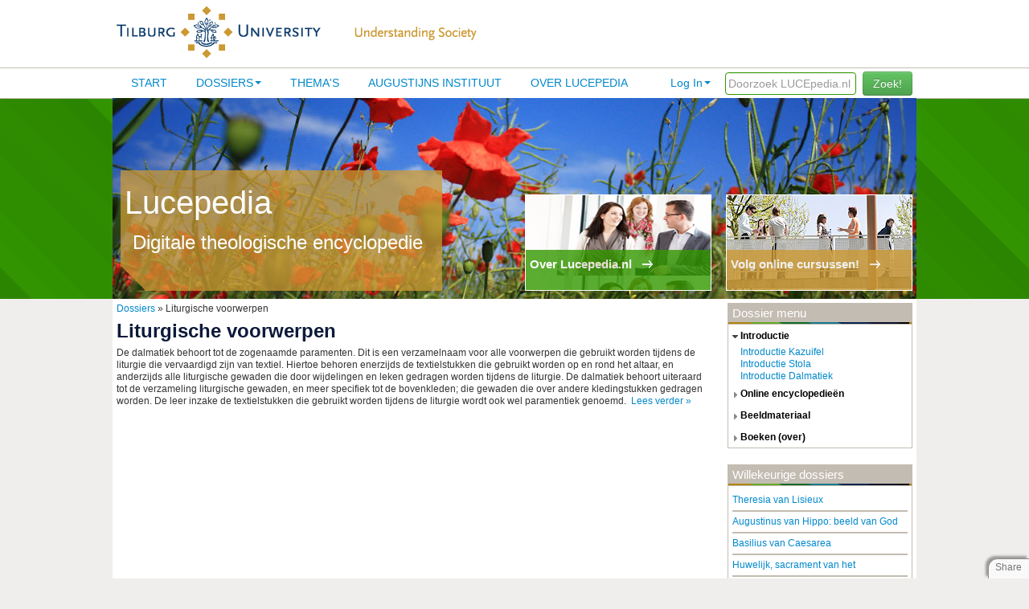

--- FILE ---
content_type: text/html; charset=utf-8
request_url: https://webapps.tst.uvt.nl/dossier/liturgische-voorwerpen
body_size: 4368
content:

<!--[if HTML5]><![endif]-->
<!DOCTYPE html>
<!-- paulirish.com/2008/conditional-stylesheets-vs-css-hacks-answer-neither/ -->
<!--[if lt IE 7]><html class="ie ie6 ie-lte9 ie-lte8 ie-lte7 no-js" lang="en-us"> <![endif]-->
<!--[if IE 7]><html class="ie ie7 ie-lte9 ie-lte8 ie-lte7 no-js" lang="en-us"> <![endif]-->
<!--[if IE 8]><html class="ie ie8 ie-lte9 ie-lte8 no-js" lang="en-us"> <![endif]-->
<!--[if IE 9]><html class="ie9 ie-lte9 no-js" lang="en-us"> <![endif]-->
<!--[if (gt IE 9)|!(IE)]><!--> <html class="no-js" lang="en-us"> <!--<![endif]-->
<head>
<title>Lucepedia - Digitale theologische encyclopedie</title>
  <!--[if !HTML5]>
      <meta http-equiv="X-UA-Compatible" content="IE=edge,chrome=1">
  <![endif]-->
  <!-- www.phpied.com/conditional-comments-block-downloads/ -->
  <!-- Always force latest IE rendering engine
       (even in intranet) & Chrome Frame
       Remove this if you use the .htaccess -->

  <meta charset="utf-8" />

  <!-- http://dev.w3.org/html5/markup/meta.name.html -->
  <meta name="application-name" content="lucepedia" />

  <!-- Speaking of Google, don't forget to set your site up:
       http://google.com/webmasters -->
  <meta name="google-site-verification" content="" />

  <!--<meta name="apple-itunes-app" content="app-id=824068726">-->

  <!--  Mobile Viewport Fix
        j.mp/mobileviewport & davidbcalhoun.com/2010/viewport-metatag
        device-width: Occupy full width of the screen in its current orientation
        initial-scale = 1.0 retains dimensions instead of zooming out if page height > device height
        user-scalable = yes allows the user to zoom in -->
  <meta name="viewport" content="width=device-width, initial-scale=1.0" />

  <link rel="shortcut icon" href="/lucepedia/static/images/favicon.ico" type="image/x-icon">
  <link rel="apple-touch-icon" href="/lucepedia/static/images/favicon.png">

  <!-- All JavaScript at the bottom, except for Modernizr which enables
       HTML5 elements & feature detects -->
  <script src="/lucepedia/static/js/modernizr.custom.js"></script>

 <!-- include stylesheets -->
  

<script type="text/javascript"><!--
    // These variables are used by the web2py_ajax_init function in web2py_ajax.js (which is loaded below).
    var w2p_ajax_confirm_message = "Are you sure you want to delete this object?";
    var w2p_ajax_date_format = "%Y-%m-%d";
    var w2p_ajax_datetime_format = "%Y-%m-%d %H:%M:%S";
    var ajax_error_500 = 'An error occured, please <a href="/dossier/liturgische-voorwerpen">reload</a> the page'
    //--></script>

<meta name="author" content="Nico de Groot&lt;n.c.degroot@uvt.nl&gt;" />
<meta name="description" content="website for the Lucepedia project" />
<meta name="keywords" content="lucepedia" />
<meta name="generator" content="Web2py Web Framework" />
<meta name="copyright" content="Copyright 2014" />
<script src="/lucepedia/static/js/jquery.js" type="text/javascript"></script><link href="/lucepedia/static/css/calendar.css" rel="stylesheet" type="text/css" /><script src="/lucepedia/static/js/calendar.js" type="text/javascript"></script><script src="/lucepedia/static/js/web2py.js" type="text/javascript"></script><link href="/lucepedia/static/css/web2py.css" rel="stylesheet" type="text/css" /><link href="/lucepedia/static/css/bootstrap.min.css" rel="stylesheet" type="text/css" /><link href="/lucepedia/static/css/web2py_bootstrap.css" rel="stylesheet" type="text/css" /><link href="/lucepedia/static/css/lucepedia.css" rel="stylesheet" type="text/css" />

 
  <!-- uncomment here to load jquery-ui
       <link rel="stylesheet" href="http://ajax.googleapis.com/ajax/libs/jqueryui/1.8.16/themes/base/jquery-ui.css" type="text/css" media="all" />
       <script src="http://ajax.googleapis.com/ajax/libs/jqueryui/1.8.16/jquery-ui.min.js" type="text/javascript"></script>
       uncomment to load jquery-ui //-->

       <!--  
       added by Max Lammertink for the collapsible menu on dossier pages 
       Plugin from http://jqueryui.com/accordion/ 
       -->
        <script src="//code.jquery.com/jquery-1.10.2.js"></script>
        <script src="//code.jquery.com/ui/1.11.0/jquery-ui.js"></script>

        <script>
          $(function() {
            $( "#accordion" ).accordion({
              heightStyle: "content"
            });
          });
        </script>
       <!-- end added -->
  <noscript><link href="/lucepedia/static/css/web2py_bootstrap_nojs.css" rel="stylesheet" type="text/css" /></noscript>
  
    <!-- Google Analytics -->
    <script>
    (function(i,s,o,g,r,a,m){i['GoogleAnalyticsObject']=r;i[r]=i[r]||function(){
    (i[r].q=i[r].q||[]).push(arguments)},i[r].l=1*new Date();a=s.createElement(o),
    m=s.getElementsByTagName(o)[0];a.async=1;a.src=g;m.parentNode.insertBefore(a,m)
    })(window,document,'script','//www.google-analytics.com/analytics.js','ga');

    ga('create', 'UA-19986224-9', 'auto');
    ga('send', 'pageview');
</script>
<!-- End Google Analytics -->
</head>

<body>
    <!-- start top -->
      <div id="header">
        <div id="logo">
          <a href="/lucepedia/default/index"><img src="/lucepedia/static/images/lpsite/logo_uvt.jpg" alt="uvt logo" title="uvt logo" />
          <img src="/lucepedia/static/images/lpsite/understanding_society.jpg" alt="understanding society" title="understanding society" /></a>
        </div>
      </div>

      <div id="navigation">
        <div id="mainmenu">
          <div class="pull-right zoeken">
              <input type="text" placeholder="Doorzoek LUCEpedia.nl"  id="search" name="search" size="20" style="border: 1px solid rgb(51, 153, 0); padding: 3px; width: 155px; color: rgb(51, 153, 0); ">
              <button id="search_btn" class="btn btn-success search_btn">Zoek!</button>
          </div>
          <ul id="navbar" class="nav pull-right"><li class="dropdown"><a class="dropdown-toggle" data-toggle="dropdown" href="#" rel="nofollow">Log In</a><ul class="dropdown-menu"><li class="divider"></li><li><a href="/lucepedia/default/user/login?_next=/dossier/liturgische-voorwerpen" rel="nofollow"><i class="icon icon-off glyphicon glyphicon-off"></i> Log In</a></li></ul></li>
          </ul>
       <div class="nav-collapse">
          
          
          <ul class="nav"><li class="web2py-menu-first"><a href="/">Start</a></li><li class="dropdown"><a href="/dossiers">Dossiers</a><ul class="dropdown-menu"><li><a href="/bestuurders">Voor bestuurders</a></li></ul></li><li><a href="/themas">Thema's</a></li><li><a href="/lucepedia/show/augustinus_overview">Augustijns Instituut</a></li><li class="web2py-menu-last"><a href="/over_lucepedia">Over lucepedia</a></li></ul>
          
                  
        </div><!--/.nav-collapse -->        </div>

      </div>
      <div id="colored_bar_green">
        <div id="colored_blocks_green">
          <div id="block_left">
            <h1>Lucepedia</h1>
            <h2>Digitale theologische encyclopedie</h2> 
          </div>
          <div id="block_right">
            <a href="https://www.tilburguniversity.edu/nl/onderzoek/instituten-en-researchgroepen/luce-crc/" target="_blank">
              <div class="block_overlay" id="right">
                <span class="block_text">Volg online cursussen!</span>
                <span class="arrow"><img src="/lucepedia/static/images/lpsite/link_arrow_small_white.gif"></span>
              </div>
            </a>
          </div>
          <div id="block_middle">
            <a href="/over_lucepedia" alt="over lucepedia">
            <div class="block_overlay" id="middle">
              <span class="block_text">Over Lucepedia.nl</span>
              <span class="arrow"><img src="/lucepedia/static/images/lpsite/link_arrow_small_white.gif"</span>
            </div>
            </a>
          </div>
        </div>
      </div>
      <!-- end top -->


  <div id="content_main">
    <!-- Masthead ================================================== -->
    
    
            
    
    

    
        <div class="redacteur">Verantwoordelijke redacteur dossier: Alexis Szejnoga</div>
    
<div id="content_left">
    <a href="/dossiers">Dossiers</a> » Liturgische voorwerpen
    

    <div class="dossieritem">
        <h1>Liturgische voorwerpen</h1>
        <div class="dossiertext">
			De dalmatiek behoort tot de zogenaamde paramenten. Dit is een verzamelnaam voor alle voorwerpen die gebruikt worden tijdens de liturgie die vervaardigd zijn van textiel. Hiertoe behoren enerzijds de textielstukken die gebruikt worden op en rond het altaar, en anderzijds alle liturgische gewaden die door wijdelingen en leken gedragen worden tijdens de liturgie. De dalmatiek behoort uiteraard tot de verzameling liturgische gewaden, en meer specifiek tot de bovenkleden; die gewaden die over andere kledingstukken gedragen worden. De leer inzake de textielstukken die gebruikt worden tijdens de liturgie wordt ook wel paramentiek genoemd.&nbsp;  
            
             
                <a href="/dossieritem/liturgische-voorwerpen/introductie-kazuifel" title="lees verder over Liturgische voorwerpen"> Lees verder »</a>
             
             
             

        </div>
    </div>



   </div>
            



    

    
    <div id="content_right">
        

	<div data-w2p_remote="/lucepedia/show/dossieritems.load/476" id="sidebar_block">loading...</div>
    <div id="sidebar_block"><h5>Willekeurige dossiers</h5>
<div class="sidebar_block_inside">


	
	<div class="dossier_random">
        <a href="/dossier/theresia-van-lisieux">Theresia van Lisieux</a>
    </div>
    
	
	<div class="dossier_random">
        <a href="/dossier/augustinus-van-hippo-beeld-van-god">Augustinus van Hippo: beeld van God </a>
    </div>
    
	
	<div class="dossier_random">
        <a href="/dossier/basilius-van-caesarea">Basilius van Caesarea</a>
    </div>
    
	
	<div class="dossier_random">
        <a href="/dossier/huwelijk-sacrament-van-het">Huwelijk, sacrament van het</a>
    </div>
    
	
	<div class="dossier_random">
        <a href="/dossier/haggai-het-boek">Haggai, het boek</a>
    </div>
    
</div></div>
    <div id="sidebar_block"><h5>Recent toegevoegde dossiers</h5>
<div class="sidebar_block_inside">

	
		<div class="dossier_random">
        <a href="/dossier/gerhardt-paul">Gerhardt, Paul</a>
        </div>
    
	
		<div class="dossier_random">
        <a href="/dossier/augustijns-instituut">Augustijns Instituut</a>
        </div>
    
	
		<div class="dossier_random">
        <a href="/dossier/buber-martin">Buber, Martin</a>
        </div>
    
	
		<div class="dossier_random">
        <a href="/dossier/guardini-romano">Guardini, Romano </a>
        </div>
    
	
		<div class="dossier_random">
        <a href="/dossier/dcosta-gavin">D&#x27;Costa, Gavin</a>
        </div>
    
</div></div>


    </div>
        
  </div>

    <!-- Footer ================================================== -->
    <div id="footer">
        <div id="footer_content">
          Copyright  &#169; 2011 - 2026 Lucepedia / Tilburg University | 
          <a href="/disclaimer">Disclaimer</a> | 
          <a href="https://www.tilburguniversity.edu/nl/disclaimer/privacy/" target="_blank">Privacyverklaring</a> | 
          Gebruikersovereenkomst | 
          <a href="mailto:a.a.m.smeets@uvt.nl">Contact</a>
          <div id="poweredBy" class="pull-right">
              Powered by
              <a href="http://www.web2py.com/">web2py</a>
          </div>      
        </div>
    </div>

 <!-- /container -->

  <!-- The javascript =============================================
       (Placed at the end of the document so the pages load faster) -->
  <script src="/lucepedia/static/js/lucepedia.js"></script>
  <script src="/lucepedia/static/js/bootstrap.min.js"></script>
  <script src="/lucepedia/static/js/web2py_bootstrap.js"></script>
  <!--[if lt IE 7 ]>
      <script src="/lucepedia/static/js/dd_belatedpng.js"></script>
      <script> DD_belatedPNG.fix('img, .png_bg'); //fix any <img> or .png_bg background-images </script>
      <![endif]-->
  
  
  <script src="/lucepedia/static/js/share.js?static=%2Flucepedia%2Fstatic%2Fimages"></script>
 <script>
    $("#search_btn").click(function() {
      if($.trim($('#search').val()) == '') {
          alert('Vul een zoekterm in.');
      }
      else {
         var spinner = '<i class="fa fa-spinner fa-spin"></i>&nbsp;';
         $("#search_btn").html(spinner+"zoeken...");
         window.location = "/lucepedia/show/search_result" + "/" + $("#search").val();
      }
     });
    $("#search").keyup(function(event){
    if(event.keyCode == 13){
        $("#search_btn").click();
    }
  });
 </script>
 <link rel="stylesheet" href="/lucepedia/static/css/scrollToTop.css">
<script src="/lucepedia/static/js/jquery-scrollToTop.min.js"></script>
<script type="text/javascript">
    $(document).ready(function($) {
        $('body').scrollToTop({skin: 'cycle'
        });
    });
</script>
</body>
</html>



--- FILE ---
content_type: text/html; charset=utf-8
request_url: https://webapps.tst.uvt.nl/lucepedia/show/dossieritems.load/476
body_size: 756
content:
<h5>Dossier menu</h5>
    
    <div id="accordion">
    
        
        <!-- close the opening div created beneath -->
         
        
            <h3 class="type_name">introductie</h3>
            <div>
         
            <a href="/dossieritem/liturgische-voorwerpen/introductie-kazuifel" title="Introductie Kazuifel">Introductie Kazuifel</a>
            <br />
        
        
        
        <!-- close the opening div created beneath -->
         
         
            <a href="/dossieritem/liturgische-voorwerpen/introductie-stola" title="Introductie Stola">Introductie Stola</a>
            <br />
        
        
        
        <!-- close the opening div created beneath -->
         
         
            <a href="/dossieritem/liturgische-voorwerpen/introductie-dalmatiek" title="Introductie Dalmatiek">Introductie Dalmatiek</a>
            <br />
        
        
        
        <!-- close the opening div created beneath -->
        
            </div>
         
        
            <h3 class="type_name">online encyclopedieën</h3>
            <div>
         
            <a href="/dossieritem/liturgische-voorwerpen/liturgische-voorwerpen-in-de-catholic-encyclopedia" title="Liturgische voorwerpen in de Catholic Encyclopedia">Liturgische voorwerpen in de Catholic Encyclopedia</a>
            <br />
        
        
        
        <!-- close the opening div created beneath -->
         
         
            <a href="/dossieritem/liturgische-voorwerpen/liturgische-voorwerpen-in-wikipedia-ned" title="Liturgische voorwerpen in Wikipedia (NED)">Liturgische voorwerpen in Wikipedia (NED)</a>
            <br />
        
        
        
        <!-- close the opening div created beneath -->
         
         
            <a href="/dossieritem/liturgische-voorwerpen/liturgische-voorwerpen-in-wikipedia-eng" title="Liturgische voorwerpen in Wikipedia (ENG)">Liturgische voorwerpen in Wikipedia (ENG)</a>
            <br />
        
        
        
        <!-- close the opening div created beneath -->
         
         
            <a href="/dossieritem/liturgische-voorwerpen/liturgische-voorwerpen-in-wikipedia-dui" title="Liturgische voorwerpen in Wikipedia (DUI)">Liturgische voorwerpen in Wikipedia (DUI)</a>
            <br />
        
        
        
        <!-- close the opening div created beneath -->
        
            </div>
         
        
            <h3 class="type_name">beeldmateriaal</h3>
            <div>
         
            <a href="/dossieritem/liturgische-voorwerpen/rode-gotische-kazuifel" title="Rode Gotische kazuifel">Rode Gotische kazuifel</a>
            <br />
        
        
        
        <!-- close the opening div created beneath -->
         
         
            <a href="/dossieritem/liturgische-voorwerpen/dalmatiek" title="Dalmatiek">Dalmatiek</a>
            <br />
        
        
        
        <!-- close the opening div created beneath -->
         
         
            <a href="/dossieritem/liturgische-voorwerpen/paus-benedictus-xvi-in-kazuifel" title="Paus Benedictus XVI in kazuifel">Paus Benedictus XVI in kazuifel</a>
            <br />
        
        
        
        <!-- close the opening div created beneath -->
        
            </div>
         
        
            <h3 class="type_name">boeken (over)</h3>
            <div>
         
            <a href="/dossieritem/liturgische-voorwerpen/handbuch-der-paramentik" title="Handbuch der Paramentik">Handbuch der Paramentik</a>
            <br />
        
        
        
        <!-- close the opening div created beneath -->
         
         
            <a href="/dossieritem/liturgische-voorwerpen/church-vestments" title="Church Vestments">Church Vestments</a>
            <br />
        
        
    </div>
    <script>
        $(function() {
          $( "#accordion" ).accordion({
            heightStyle: "content"
          });
        });
    </script>



--- FILE ---
content_type: text/javascript
request_url: https://webapps.tst.uvt.nl/lucepedia/static/js/web2py_bootstrap.js
body_size: 549
content:
// this code improves bootstrap menus and adds dropdown support
jQuery(function(){
  jQuery('.nav>li>a').each(function(){
    if(jQuery(this).parent().find('ul').length)
      jQuery(this).attr({'class':'dropdown-toggle','data-toggle':'dropdown'}).append('<b class="caret"></b>');
  });
  jQuery('.nav li li').each(function(){
    if(jQuery(this).find('ul').length)
      jQuery(this).addClass('dropdown-submenu');
  });
  function hoverMenu(){
    var wid = document.documentElement.clientWidth; //faster than $(window).width() and cross browser
    if (wid>=980){
        jQuery('ul.nav a.dropdown-toggle').parent().hover(function(){
            mi = jQuery(this).addClass('open');
            mi.children('.dropdown-menu').stop(true, true).delay(200).fadeIn(400);
        }, function(){
            mi = jQuery(this);
            mi.children('.dropdown-menu').stop(true, true).delay(200).fadeOut(function(){mi.removeClass('open')});
        });
    };
  }
  hoverMenu(); // first page load
  jQuery(window).resize(hoverMenu); // on resize event
  jQuery('ul.nav li.dropdown a').click(function(){window.location=jQuery(this).attr('href');});
  // make all buttons bootstrap buttons
  jQuery('button, form input[type="submit"], form input[type="button"]').addClass('btn');
});
